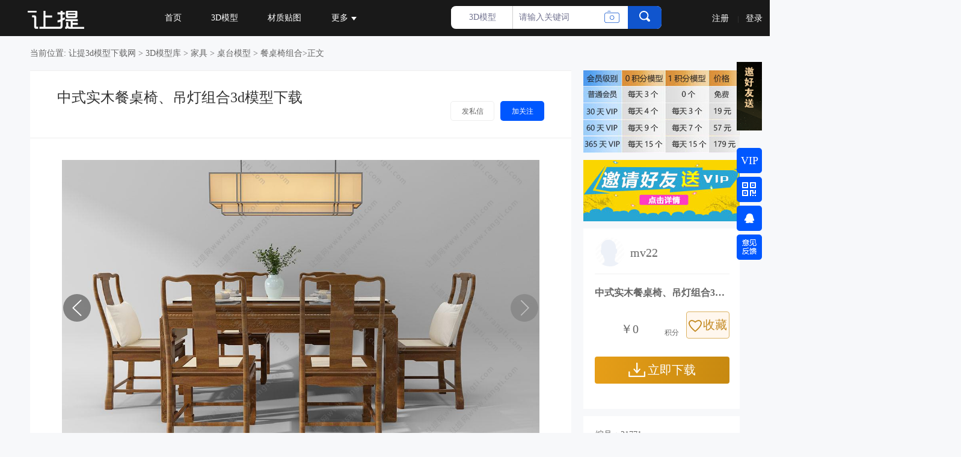

--- FILE ---
content_type: text/html
request_url: https://www.rangti.com/3d/21771.html
body_size: 8124
content:
<!DOCTYPE html>
<html lang="zh-cn">
<head>
    <meta http-equiv="X-UA-Compatible" content="IE=edge">
    <meta charset="UTF-8">
    <meta name="viewport" content="initial-scale=1, maximum-scale=1, minimum-scale=1, user-scalable=no">
    <title>中式实木餐桌椅、吊灯组合3d模型下载_模型ID:21771-让提网</title>
    <meta name="description" content="让提网餐桌椅组合3d模型库，为帮助您快速找到并获得理想的3D中式实木餐桌椅、吊灯组合模型，精心准备了这一3dmax模型下载文件，希望能帮助到您！" />
    <link rel="shortcut icon" href="/favicon.ico" />
    <link href="/ecmsshop/css/common.css" rel="stylesheet" type="text/css" />
<script type="text/javascript" src="/ecmsshop/js/jquery.js"></script>
<script type="text/javascript" src="/ecmsshop/js/ku.js"></script>
<script type="text/javascript" src="/ecmsshop/js/validform_v5.3.2.js"></script>
<script type="text/javascript" src="/ecmsshop/js/ecmsshop.js"></script>
<script>
var _hmt = _hmt || [];
(function() {
  var hm = document.createElement("script");
  hm.src = "https://hm.baidu.com/hm.js?8e5d739249c1071f4db0f433226224bd";
  var s = document.getElementsByTagName("script")[0]; 
  s.parentNode.insertBefore(hm, s);
})();
</script>
</head>
<body>
<div class="header">
  <div class="container">
    <div class="logo fl"> <a href="https://www.rangti.com/"><img width="145" src="/ecmsshop/picture/logo.png" alt="让提网"/></a> </div>
    <div class="menu fl">
      <svg version="1.1" xmlns="https://www.w3.org/2000/svg" x="0px" y="0px" width="26px" height="23px" viewBox="0 0 26 23" enable-background="new 0 0 26 23" xml:space="preserve" id="menu_burger">
				<line fill="none" stroke="#ffffff" stroke-width="3" stroke-miterlimit="10" x1="0" y1="3" x2="28" y2="3"></line>
				<line fill="none" stroke="#ffffff" stroke-width="3" stroke-miterlimit="10" x1="0" y1="14" x2="28" y2="14"></line>
			</svg>
      <ul class="cdmenu">
        <li><a  href="https://www.rangti.com/">首页</a></li>
        <li><a  href="https://www.rangti.com/3d/">3D模型</a></li>
        <!--<li><a  href="https://www.rangti.com/su/">SU模型</a></li>-->
        <li><a  href="https://www.rangti.com/map/">材质贴图</a></li>
        <li class="menu-more"><a>更多<em class="ico-more"></em></a>
              <div class="more-child"> 
                <a  href="https://www.rangti.com/ruanjian/">软件插件</a>
              
              </div>
        </li>
      </ul>
      <!-- Search -->
      <div class="form-search">
        <div class="form-search-con">
          <form class="formsearch" method="post" action="/e/search/index.php">
            <span class="fl ico colse"></span>
            <div class="stype fl"> <span class="opation"><em>3D模型</em><i class="ico"></i></span>
              <ul>
                 <li data-stype="978" data-tempid="6">找贴图</li>
                <li data-stype="446" data-tempid="1">3D模型</li>
                <!--<li data-stype="1148" data-tempid="1">SU模型</li>-->
              </ul>
            </div>
            <input type="text" placeholder="请输入搜索词" size="30" class="keywords fl" name="keyboard"  value="请输入关键词" onBlur="if(this.value=='') this.value='请输入关键词';" onFocus="if(this.value=='请输入关键词') this.value='';"/>
            <input type="hidden" name="show" value="title,keyboard,id">
            <input type="hidden" name="classid" value="446"/>
            <input type="hidden" name="tempid" value="1"/>
            <button type="submit" class="srhbtn"><i class="ico srhico"></i></button>

          </form>
<div class="upload-picture">
                        <input type="button" onclick="openpicsoso();" class="upload-pic" id="upload" value="按图片搜索">
 </div>
        </div>
      </div>
      <!-- /Search --> 
    </div>
    <script src="/e/member/login/loginjs.php"></script>
  </div>
</div>
<link rel="stylesheet" type="text/css" href="/e/ecmsshop/picso/css/sopic.css" />
<script type="text/javascript" src="/e/ecmsshop/picso/js/webuploader.js"></script>
<script type="text/javascript" src="/e/ecmsshop/picso/js/sopic.js"></script>
<div class="picsoso" id="picsoso">
  <div class="picsoso_dialog" id="picsoso_dialog">
    <div class="pictit">以图搜图 <s class="warmicon" id="warm_icon"></s> </div>
    <div class="help-wrap" id="help_content" style="display: none;">
      <div class="help-box">
        <h4>操作方法：</h4>
        <p>1.截图，或直接Ctrl+C复制图片，然后粘贴搜索</p>
        <p>2.拖拽本地或微信QQ聊天图片(需打开一下)搜索</p>
        <p>3.从本地打开图片搜索</p>
      </div>
    </div>
    <div class="picsoso_close" onClick="closepicsoso()" title="关闭">X</div>
    <div class="picinput">
      <input type="text" class="picurl" id="picurl" name="picurl" value="" placeholder="在此处粘贴图片 或 粘贴截图">
      <input type="submit" class="piccamera-btn" id="picsosobtn" onClick="GoPicSoso()" value="搜索" title="开始以图搜图">
    </div>
    <div class="picsoso_dragbox">
        <div class="picsoso_dragbox_title" data-default="拖拽图片到这里" data-hover="松开鼠标上传图片" data-upload="正在上传图片中...">拖拽图片到这里</div>
        <div class="picsoso_dragbox_tips">支持JPG / JPEG / PNG格式的图片</div>
    </div>
    <div class="picbottom">
      <div class="sosotip">提示：截取关键部位识图，更精准！</div>
      <div class="piclink" title="点击上传图片搜图">
        <div id="chosepic"></div>
        <div id="chosepicContainer"></div>
      </div>
      <div class="picwarm">(仅支持jpg、png、bmp图片，最大2M)</div>
    </div>
  </div>
</div>
<div class="header-dask"></div>
<div class="scroll-show-user">
    <div class="container">
        <div class="l-u-img fl">
            <div class="user-left-show fl">
                <a target="_blank" href="/e/space/?userid=5449">
                    <span class="bor-rad"><img src="/e/data/images/nouserpic.gif"/></span>
                </a>
                <div class="user-relevant">
                    <div class="top">
                        <div class="left">
                            <a target="_blank" href="/e/space/?userid=5449">
                                <span class="pic"><img width="30" height="30" src="/e/data/images/nouserpic.gif"></span>
                                <h5>mv22</h5>
                                <p></p>
                            </a>
                        </div>
                        <div class="operation">
                            <button data-uname="mv22" data-uid="5449" class="button send-letter" type="button">发私信</button>
                            <button type="button" onclick="follow(5449)" class="cursor button add-follow is_follow0">加关注</button>

                        </div>
                    </div>
                    <i class="bottom-ico"></i>
                </div>
            </div>
            <h2>中式实木餐桌椅、吊灯组合</h2></div>
        <div class="r-u-type fr">
            <button type="button" class="collection scro-but" onclick="addfava(128,21771)"><i class="ico"></i>收藏</button>
            <button type="button" class="scro-but comm-md"><i class="ico"></i>评论</button>
        </div>
    </div>
</div>



<div>
	<div class="sucaibox">

<div class="nav">当前位置: <a href="https://www.rangti.com/">让提3d模型下载网</a>&nbsp;>&nbsp;<a href="https://www.rangti.com/3d/">3D模型库</a>&nbsp;>&nbsp;<a href="https://www.rangti.com/3d/jiaju/">家具</a>&nbsp;>&nbsp;<a href="https://www.rangti.com/3d/zhuotai/">桌台模型</a>&nbsp;>&nbsp;<a href="https://www.rangti.com/3d/canzhuoyi/">餐桌椅组合</a>>正文</div>

	<div class="work-details-left">
	<div class="container">
    <div class="works-show">

        	<div class="works-show-top bgwhite">
            <div class="top-title fl">
                <h1>中式实木餐桌椅、吊灯组合3d模型下载</h1>
               
               
            </div>
                        <div class="top-links fr">
                <button data-uname="mv22" data-uid="5449" class="cursor send-letter button">发私信</button>
                <button onclick="follow(5449)" class="cursor button add-follow is_follow0">加关注</button>
            </div>
                        
        </div>
    </div>
</div>
    <div class="container">
        <div class="works-show">
        <div id="gallery" class="works-show-content">
<div class="inform-bigpic">
        <div class="swiper-container gallery-top inform-bigpic-col">
          <ul class="swiper-wrapper">
            <li class="swiper-slide"> <img src="https://down.rangti.com/d/img/2020-03-22/xjYhqiWADjdv.jpg" alt="中式实木餐桌椅、吊灯组合" title="中式实木餐桌椅、吊灯组合3d模型" /> </li>          </ul>
          <div class="swiper-button-next swiper-button-white"></div>
          <div class="swiper-button-prev swiper-button-white"></div>
        </div>
        <div class="swiper-container gallery-thumbs inform-bigpic-small">
          <ul class="swiper-wrapper">
            <li class="swiper-slide"> <img src="https://down.rangti.com/d/img/2020-03-22/xjYhqiWADjdv.jpg" alt="中式实木餐桌椅、吊灯组合" /> </li>
          </ul>
        </div>
      </div>
<div class="works-show-share bgwhite">
        <div class="works-show-share-top" style="padding:30px 20px 45px">
            <div class="img-des-sm"><p>让提网3d餐桌椅组合模型栏目，提供高质量、干净的<strong><a href="https://www.rangti.com/3d/canzhuoyi/">餐桌椅组合3d模型下载</a></strong>，本次3d餐桌椅组合模型素材资源的主题是中式实木餐桌椅、吊灯组合3d模型下载，由会员名为mv22的会员上传，模型大小为2 mb，模型编号是21771，建议用3dmax2011及以上版本打开。</p></div>
         </div>
<p>
<span>下载说明：本网站资源（包括3D模型、贴图等）来自网友分享上传，仅供学习与参考，请勿用于商业用途。</span>
</p>       
        
</div>
        </div>
        </div>
    </div>
    </div>
    <div class="details-right-wrap">
<div class="detail-info-tu">
      <img src="/d/file/gonggao/biaoge.jpg" width="260" height="137" alt="会员级别"/>
        </div>
<div class="detail-info-tu">
      <a href="https://www.rangti.com/gonggao/41712.html" target="_blank" rel="nofollow"><img src="/d/file/gonggao/songVIP02.jpg" width="260" height="102" alt="邀友访问"/></a>
        </div>
<div class="detail-user">
            <div class="user-info">
              <div class="fl">
                <a href="/e/space/?userid=5449">
                  <img src="/e/data/images/nouserpic.gif" class="head-img2" width="48" height="48" alt="mv22"></a>
              </div>
              <p class="nsc_by">
                  <span class="alert-color">mv22</span></p>
                  <div class="clearfix"></div>
            </div>
            <div class="detail-fixed">
              <p class="fixed-title">
                <span>中式实木餐桌椅、吊灯组合3d模型</span>
              </p>
              <div class="clearfix">
                <p class="nsc_pri fl">
                    <i class="icon-jifen">￥0<span class="nsc_jf">积分</span>
                </p>
                <p class="qt-btn fav-ajax btn-fav fr" data-action="addFav" onclick="addfava(128,21771)">
                    <i class="icon-fav"></i>收藏
                </p>
                <div class="clearfix"></div>
                <p class="qt-btn btn-dum fl" onclick="down(128,21771)">
                    <i class="icon-down"></i>立即下载
                </p>
                <div class="clearfix"></div>
              </div>
              
            </div>
    </div>
    
    
    <div class="detail-info">
            <div class="img-des">
              <p>编号：21771</p>
              <p>材质：VR</p>
              <p>Max版本：2011</p>
              <p>大小：2 mb</p>
              <span class="report cursor" onclick="jubao(128,21771)"><i class="ico"></i>纠错：若有误请提交</span>    
            </div>
        </div>
    
    <!--热门标签-->
    <div class="right-fixed-wrap">
  <div class="infomation-work">

     <div class="rightbar-titlebox">
      <h3 class="rightbar-title left">最新3D模型</h3>
      <!--<a href="javascript:;" class="select-shixin-arrow rightnew-arrows right"></a>--> </div>
    <ul class="info-list">
      <div class="info-first js-a-team-info" data-zteamid="0"></div>
      <li>
        <div class="info-list-decra work-taglist">
<style>
.max-width-3d {
  max-width: 144px;
}
</style>
     
<span class="worktag-con max-width-3d" title="现代抽象装饰挂画"><a href="https://www.rangti.com/3d/235573.html" target="_blank" title="现代抽象装饰挂画">现代抽象装饰挂画</a></span>
     
<span class="worktag-con max-width-3d" title="现代玻璃门 平开门 房门"><a href="https://www.rangti.com/3d/235572.html" target="_blank" title="现代玻璃门 平开门 房门">现代玻璃门 平开门 房门</a></span>
     
<span class="worktag-con max-width-3d" title="现代吊篮绿植"><a href="https://www.rangti.com/3d/235571.html" target="_blank" title="现代吊篮绿植">现代吊篮绿植</a></span>
     
<span class="worktag-con max-width-3d" title="法式休闲椅子 边几"><a href="https://www.rangti.com/3d/235570.html" target="_blank" title="法式休闲椅子 边几">法式休闲椅子 边几</a></span>
     
<span class="worktag-con max-width-3d" title="现代装饰柜"><a href="https://www.rangti.com/3d/235569.html" target="_blank" title="现代装饰柜">现代装饰柜</a></span>
     
<span class="worktag-con max-width-3d" title="现代花瓶花卉"><a href="https://www.rangti.com/3d/235568.html" target="_blank" title="现代花瓶花卉">现代花瓶花卉</a></span>
     
<span class="worktag-con max-width-3d" title="现代贵妃椅 美人榻"><a href="https://www.rangti.com/3d/235567.html" target="_blank" title="现代贵妃椅 美人榻">现代贵妃椅 美人榻</a></span>
     
<span class="worktag-con max-width-3d" title="现代洗手台 镜子 浴室柜"><a href="https://www.rangti.com/3d/235566.html" target="_blank" title="现代洗手台 镜子 浴室柜">现代洗手台 镜子 浴室柜</a></span>
     
<span class="worktag-con max-width-3d" title="现代平开窗户"><a href="https://www.rangti.com/3d/235565.html" target="_blank" title="现代平开窗户">现代平开窗户</a></span>
     
<span class="worktag-con max-width-3d" title="现代混凝土背景墙"><a href="https://www.rangti.com/3d/235564.html" target="_blank" title="现代混凝土背景墙">现代混凝土背景墙</a></span>
 
        </div>
      </li>
    </ul>
  </div>
</div>
    <!--热门结束-->
  </div>
  	<div class="clearfix"></div>
    </div>
    
    </div>
</div>
<!-- Show-thumg -->
<div class="show-big-thumb">
    <ul>
        <li class="show-invitation">邀请</li>
        <li><button type="button" class="collection cursor" onclick="addfava(128,21771)"><i class="ico"></i>收藏</button></li>
        <li class="img"><a target="_blank" href="/e/space/?userid=5449"><img src="/e/data/images/nouserpic.gif"/></a></li>
    </ul>
</div> 
<!-- /Show-thumg -->
<!-- Works-3 -->

<div class="uz-interview">
<div class="uz-works-list works-lists mt20">
  <div class="container">
      <h5 class="h5-tit">以下3D模型你或许喜欢 </h5>
<div class="works-lists-con">
      <ul>
<li> <a class="bor-img" target="_blank" href="https://www.rangti.com/3d/235538.html" title="现代圆形休闲洽谈餐桌椅组合"> <img class="lazy" data-original="https://down.rangti.com/d/3d/2025-06-04/gcsvaGIHkuIO.jpg" alt="现代圆形休闲洽谈餐桌椅组合" title="现代圆形休闲洽谈餐桌椅组合3d模型"> </a>
            <div class="title bgwhite"> 
              <h6><a target="_blank" href="https://www.rangti.com/3d/235538.html" title="现代圆形休闲洽谈餐桌椅组合">现代圆形休闲洽谈餐桌椅组合3d模型</a></h6>
              <p>ID:235538</p>
            </div>
          </li>
<li> <a class="bor-img" target="_blank" href="https://www.rangti.com/3d/235468.html" title="新中式圆形餐桌椅组合"> <img class="lazy" data-original="https://down.rangti.com/d/3d/2025-06-04/SrJhsblLMbHO.jpg" alt="新中式圆形餐桌椅组合" title="新中式圆形餐桌椅组合3d模型"> </a>
            <div class="title bgwhite"> 
              <h6><a target="_blank" href="https://www.rangti.com/3d/235468.html" title="新中式圆形餐桌椅组合">新中式圆形餐桌椅组合3d模型</a></h6>
              <p>ID:235468</p>
            </div>
          </li>
<li> <a class="bor-img" target="_blank" href="https://www.rangti.com/3d/235455.html" title="现代吧台餐桌椅组合"> <img class="lazy" data-original="https://down.rangti.com/d/3d/2025-06-04/vSPibndgSsgc.jpg" alt="现代吧台餐桌椅组合" title="现代吧台餐桌椅组合3d模型"> </a>
            <div class="title bgwhite"> 
              <h6><a target="_blank" href="https://www.rangti.com/3d/235455.html" title="现代吧台餐桌椅组合">现代吧台餐桌椅组合3d模型</a></h6>
              <p>ID:235455</p>
            </div>
          </li>
<li> <a class="bor-img" target="_blank" href="https://www.rangti.com/3d/235408.html" title="侘寂风长方形实木餐桌椅组合"> <img class="lazy" data-original="https://down.rangti.com/d/3d/2025-06-04/AnMvdqfurDgT.jpg" alt="侘寂风长方形实木餐桌椅组合" title="侘寂风长方形实木餐桌椅组合3d模型"> </a>
            <div class="title bgwhite"> 
              <h6><a target="_blank" href="https://www.rangti.com/3d/235408.html" title="侘寂风长方形实木餐桌椅组合">侘寂风长方形实木餐桌椅组合3d模型</a></h6>
              <p>ID:235408</p>
            </div>
          </li>
<li> <a class="bor-img" target="_blank" href="https://www.rangti.com/3d/235364.html" title="现代圆形餐桌椅组合"> <img class="lazy" data-original="https://down.rangti.com/d/3d/2025-06-04/MZNtgXQfEQHG.jpg" alt="现代圆形餐桌椅组合" title="现代圆形餐桌椅组合3d模型"> </a>
            <div class="title bgwhite"> 
              <h6><a target="_blank" href="https://www.rangti.com/3d/235364.html" title="现代圆形餐桌椅组合">现代圆形餐桌椅组合3d模型</a></h6>
              <p>ID:235364</p>
            </div>
          </li>
<li> <a class="bor-img" target="_blank" href="https://www.rangti.com/3d/235311.html" title="北欧洽谈商务休闲桌椅组合"> <img class="lazy" data-original="https://down.rangti.com/d/3d/2025-06-04/gWlPFTzAUurE.jpg" alt="北欧洽谈商务休闲桌椅组合" title="北欧洽谈商务休闲桌椅组合3d模型"> </a>
            <div class="title bgwhite"> 
              <h6><a target="_blank" href="https://www.rangti.com/3d/235311.html" title="北欧洽谈商务休闲桌椅组合">北欧洽谈商务休闲桌椅组合3d模型</a></h6>
              <p>ID:235311</p>
            </div>
          </li>
<li> <a class="bor-img" target="_blank" href="https://www.rangti.com/3d/235310.html" title="侘寂风中古风餐桌椅组合"> <img class="lazy" data-original="https://down.rangti.com/d/3d/2025-06-04/ZdfunYanlfIS.jpg" alt="侘寂风中古风餐桌椅组合" title="侘寂风中古风餐桌椅组合3d模型"> </a>
            <div class="title bgwhite"> 
              <h6><a target="_blank" href="https://www.rangti.com/3d/235310.html" title="侘寂风中古风餐桌椅组合">侘寂风中古风餐桌椅组合3d模型</a></h6>
              <p>ID:235310</p>
            </div>
          </li>
<li> <a class="bor-img" target="_blank" href="https://www.rangti.com/3d/235295.html" title="侘寂风中古风圆形餐桌椅组合"> <img class="lazy" data-original="https://down.rangti.com/d/3d/2025-06-03/dYQJknmZglPQ.jpg" alt="侘寂风中古风圆形餐桌椅组合" title="侘寂风中古风圆形餐桌椅组合3d模型"> </a>
            <div class="title bgwhite"> 
              <h6><a target="_blank" href="https://www.rangti.com/3d/235295.html" title="侘寂风中古风圆形餐桌椅组合">侘寂风中古风圆形餐桌椅组合3d模型</a></h6>
              <p>ID:235295</p>
            </div>
          </li>
<li> <a class="bor-img" target="_blank" href="https://www.rangti.com/3d/235287.html" title="美式长方形餐桌椅组合"> <img class="lazy" data-original="https://down.rangti.com/d/3d/2025-06-03/uAtsBowuAoKZ.jpg" alt="美式长方形餐桌椅组合" title="美式长方形餐桌椅组合3d模型"> </a>
            <div class="title bgwhite"> 
              <h6><a target="_blank" href="https://www.rangti.com/3d/235287.html" title="美式长方形餐桌椅组合">美式长方形餐桌椅组合3d模型</a></h6>
              <p>ID:235287</p>
            </div>
          </li>
<li> <a class="bor-img" target="_blank" href="https://www.rangti.com/3d/235278.html" title="现代吧台餐桌椅组合"> <img class="lazy" data-original="https://down.rangti.com/d/3d/2025-06-03/cVDujhGLbVUa.jpg" alt="现代吧台餐桌椅组合" title="现代吧台餐桌椅组合3d模型"> </a>
            <div class="title bgwhite"> 
              <h6><a target="_blank" href="https://www.rangti.com/3d/235278.html" title="现代吧台餐桌椅组合">现代吧台餐桌椅组合3d模型</a></h6>
              <p>ID:235278</p>
            </div>
          </li>
<li> <a class="bor-img" target="_blank" href="https://www.rangti.com/3d/235248.html" title="现代长方形餐桌椅组合"> <img class="lazy" data-original="https://down.rangti.com/d/3d/2025-06-03/qCAHRfGvzNgK.jpg" alt="现代长方形餐桌椅组合" title="现代长方形餐桌椅组合3d模型"> </a>
            <div class="title bgwhite"> 
              <h6><a target="_blank" href="https://www.rangti.com/3d/235248.html" title="现代长方形餐桌椅组合">现代长方形餐桌椅组合3d模型</a></h6>
              <p>ID:235248</p>
            </div>
          </li>
<li> <a class="bor-img" target="_blank" href="https://www.rangti.com/3d/235246.html" title="现代椭圆形餐桌椅组合"> <img class="lazy" data-original="https://down.rangti.com/d/3d/2025-06-03/QFvXkhMCNilU.jpg" alt="现代椭圆形餐桌椅组合" title="现代椭圆形餐桌椅组合3d模型"> </a>
            <div class="title bgwhite"> 
              <h6><a target="_blank" href="https://www.rangti.com/3d/235246.html" title="现代椭圆形餐桌椅组合">现代椭圆形餐桌椅组合3d模型</a></h6>
              <p>ID:235246</p>
            </div>
          </li>
<li> <a class="bor-img" target="_blank" href="https://www.rangti.com/3d/235239.html" title="现代圆形餐桌椅组合"> <img class="lazy" data-original="https://down.rangti.com/d/3d/2025-06-03/dZgArfciXxTK.jpg" alt="现代圆形餐桌椅组合" title="现代圆形餐桌椅组合3d模型"> </a>
            <div class="title bgwhite"> 
              <h6><a target="_blank" href="https://www.rangti.com/3d/235239.html" title="现代圆形餐桌椅组合">现代圆形餐桌椅组合3d模型</a></h6>
              <p>ID:235239</p>
            </div>
          </li>
<li> <a class="bor-img" target="_blank" href="https://www.rangti.com/3d/235237.html" title="现代长方形餐桌椅组合"> <img class="lazy" data-original="https://down.rangti.com/d/3d/2025-06-03/hrLxTWayuyxo.jpg" alt="现代长方形餐桌椅组合" title="现代长方形餐桌椅组合3d模型"> </a>
            <div class="title bgwhite"> 
              <h6><a target="_blank" href="https://www.rangti.com/3d/235237.html" title="现代长方形餐桌椅组合">现代长方形餐桌椅组合3d模型</a></h6>
              <p>ID:235237</p>
            </div>
          </li>
<li> <a class="bor-img" target="_blank" href="https://www.rangti.com/3d/235181.html" title="现代中古风餐桌椅组合"> <img class="lazy" data-original="https://down.rangti.com/d/3d/2025-06-03/UyxHHhWeQOId.jpg" alt="现代中古风餐桌椅组合" title="现代中古风餐桌椅组合3d模型"> </a>
            <div class="title bgwhite"> 
              <h6><a target="_blank" href="https://www.rangti.com/3d/235181.html" title="现代中古风餐桌椅组合">现代中古风餐桌椅组合3d模型</a></h6>
              <p>ID:235181</p>
            </div>
          </li>
 
      </ul>
    </div>
    <div class="clear-hg"></div>
    <div class="hg20"></div>
  </div>
</div>    

<!-- /Works-3 --> 

<div class="container">
    <div class="works-user-list mt20">
        <!-- Left -->
        <div class="user-left w280 user-index-l fl">
        </div>
        <!-- /Left -->

    </div>
    </div>
<div class="footer">
  <div class="container">
    <div class="footer-top">
            <h3>找模型，就上“让提”3D模型免费下载网</h3>
            <p>免责声明：本网站内容由用户自行上传，如权利人发现存在误传其作品情形，请及时与本站联系。</p>
      <div class="links"> 
        
<a rel="nofollow" href="https://www.rangti.com/guanyu/41709.html">用户使用协议</a>   


<a rel="nofollow" href="https://www.rangti.com/guanyu/41708.html">版权投诉</a>   


<a rel="nofollow" href="https://www.rangti.com/guanyu/41707.html">关于我们</a>   

 
 </div>
      <div class="share"> <a class="ico wx">
        <div class="two_code"><em></em><img width="94" height="94" src="/ecmsshop/picture/wxdbtp.jpg" alt="微信二维码"/>
          <p>让提网微信</p>
        </div>
        </a> 
        <!--<a target="_blank" class="ico qq" href="https://wpa.qq.com/msgrd?v=3&uin=987128520&site=qq&menu=yes" title="QQ" rel="nofollow"></a>-->
</div>
    </div>
    <div class="copyright">
      <p class="copy fl">Copyright ©www.rangti.com All Rights Reserved&nbsp;&nbsp;<a target="_blank" rel="nofollow" href="https://beian.miit.gov.cn/#/Integrated/index"> 豫ICP备13002585号-3</a>&nbsp;<script type="text/javascript">var cnzz_protocol = (("https:" == document.location.protocol) ? "https://" : "https://");document.write(unescape("%3Cspan id='cnzz_stat_icon_1278305715'%3E%3C/span%3E%3Cscript src='" + cnzz_protocol + "v1.cnzz.com/stat.php%3Fid%3D1278305715%26show%3Dpic1' type='text/javascript'%3E%3C/script%3E"));</script></p>
      
    </div>
  </div>
</div>
<div class="go-return">
  <ul>
  <li class="zidingyi"><div style="text-align:center; line-height:42px; font-size:18px;"><a target="_blank" rel="nofollow" href="https://www.rangti.com/vip.php"><font color="#ffffff">VIP</font><i class="ico"></i></a></div></li>
   <li class="go-code-two">
       <i class="ico"></i>
        <div class="show-code"><em></em><img width="132" height="155" src="/ecmsshop/picture/wxtp.jpg" alt="微信二维码"/></div>
    </li>
    <li class="go-qq"><i class="ico"></i><div class="show-code"><em></em><img width="132" height="155" src="/ecmsshop/picture/qqtp.jpg" alt="qq二维码"/></div></li>
    <li class="go-feedb"><a target="_blank" rel="nofollow" href="https://www.rangti.com/e/tool/gbook/?bid=1"><i class="ico"></i></a></li>   
   <li class="go-top"><i class="ico"></i></li>
  </ul>
</div>
<div id="login_board">
    <div class="full_bg"></div>
    <div class="common_board">
        <div class="inner_board">
            <div class="inner_title">
                <a to_nav="login" class="login_nav active"><span>登录</span></a>
                <a to_nav="register" class="login_nav"><span>注册</span></a>
            </div>
            <div class="inner_content">
                <div class="lefter login">
                    <div class="input_line username">
                        <div class="input_title"><span>用户名</span></div>
                        <div class="input_place"><input></div>
                        <div class="hint"><span></span></div>
                    </div>
                    <div class="input_line password">
                        <div class="input_title"><span>密码</span></div>
                        <div class="input_place"><input type="password"></div>
                        <div class="hint"><span></span></div>
                    </div>
                    <!--<div class="input_line verify_coder">-->
                        <!--<div class="input_title"><span>验证码</span></div>-->
                        <!--<div class="verify_code"></div>-->
                        <!--<div class="input_place verify"><input/></div>-->
                        <!--<div class="hint"><span></span></div>-->
                    <!--</div>-->
                    <div class="input_line remember">
                        <div class="input_title"></div>
                        <div class="remember"><input type="checkbox" checked=""><span>记住我</span></div>
                        <a class="forget" href="https://www.rangti.com/e/member/GetPassword/"><span>忘记密码？</span></a>
                    </div>
                    <div class="input_line sure">
                        <div class="input_title"></div>
                        <a class="sure_btn"><span>登录</span></a>
                    </div>
                </div>
                <div class="lefter register">
                    <div class="input_line username">
                        <div class="input_title"><span>邮箱</span></div>
                        <div class="input_place"><input></div>
                        <div class="hint"><span></span></div>
                    </div>
                    <div class="input_line nickname">
                        <div class="input_title"><span>昵称</span></div>
                        <div class="input_place"><input></div>
                        <div class="hint"><span></span></div>
                    </div>
                    <div class="input_line password">
                        <div class="input_title"><span>密码</span></div>
                        <div class="input_place"><input type="password" id="regpwd"></div>
                        <div class="hint"><span></span></div>
                    </div>
                    <div class="input_line password_check">
                        <div class="input_title"><span>确认密码</span></div>
                        <div class="input_place"><input type="password"></div>
                        <div class="hint"><span></span></div>
                    </div>
                    <!--<div class="input_line verify_coder">-->
                        <!--<div class="input_title"><span>验证码</span></div>-->
                        <!--<div class="verify_code"></div>-->
                        <!--<div class="input_place verify"><input/></div>-->
                        <!--<div class="hint"><span></span></div>-->
                    <!--</div>-->
                    <div class="input_line remember">
                        <div class="input_title"></div>
                        <div class="remember" style="width: 12em"><input type="checkbox" checked=""><span>阅读并接受《用户协议》</span></div>
                    </div>
                    <div class="input_line sure">
                        <div class="input_title"></div>
                        <a class="sure_btn"><span>注册</span></a>
                    </div>
                </div>
                <div class="righter">
                    <div class="title"><span>使用其他方式登录</span></div>
                    <a class="btn wechat" href="https://www.rangti.com/e/memberconnect/?apptype=gweixin">
                        <img src="/e/ecmsshop/ajaxlogin/images/login_wechat.png"><span>微信登陆</span>
                    </a>
                    <a class="btn qq" href="https://www.rangti.com/e/memberconnect/?apptype=qq">
                        <img src="/e/ecmsshop/ajaxlogin/images/login_qq.png"><span>QQ登录</span>
                    </a>
                    <span style="display: none;" id="qqLoginBtn"></span>
                </div>
            </div>
        </div>
    </div>
</div>
<link href="/e/ecmsshop/ajaxlogin/css/ajaxlogin.css" rel="stylesheet" type="text/css" />
<script type="text/javascript" src="/e/ecmsshop/ajaxlogin/js/login.js"></script>
<!--<script type="text/javascript" src="/tan/common.js"></script>-->

<script type="text/javascript" src="/ecmsshop/js/jquery.superslide.2.1.1.js"></script>
<script type="text/javascript" src="/ecmsshop/js/fs_forse.js"></script>
<script type="text/javascript" src="/ecmsshop/js/show.min.js"></script>
</body>
</html>

--- FILE ---
content_type: application/javascript
request_url: https://www.rangti.com/ecmsshop/js/ecmsshop.js
body_size: 5846
content:
/*
  yecha制作
  QQ:372009617
  官网: http://www.ecmsshop.com
*/

var loadkey=0;

$(function(){
	loadxx();
	common();
	gaoliang();
	list();
	//新增 右侧置顶上面加广告
	$(".go-return ul").prepend('<li class="slider-ad"><a href="https://www.rangti.com/gonggao/41712.html"><div class="slider-ad-text"></div><div class="qm-popover-board"><div class="qm-popover-board__inner"><img src="/tan/2.gif"></div></div></a></li>');
})

function common(){
	//时间
	if($(".time").length>0){
    $(".time").timeago();
	}
	$(window).scroll(function(){
		var scroH = $(this).scrollTop();
		if(scroH>=400){
			$(".header").css({"position":"fixed","top":0});
			$(".go-top").show();
			} else if(scroH<400){
				$(".header").css({"position":""});
				$(".go-top").hide();
			}
	});
    $(".go-top").click(function(){
        $("body,html").animate({scrollTop:0},800);
    });	
  
	//列表页分类
	$(".w-screen li").hover(function(){
		$(this).addClass("on");
		$(this).find(".screen-type").removeClass("hide");
	},function(){
		$(this).removeClass("on");
		$(this).find(".screen-type").addClass("hide");	
	});
	$(".d-screen li").hover(function(){
		$(this).addClass("on");
		$(this).find(".scre-occ").removeClass("hide");
	},function(){
		$(this).removeClass("on");
		$(this).find(".scre-occ").addClass("hide");	
	});
	//发私信
	$(".send-letter").click(function(){
		var username=$(this).attr("data-uname");
		if(username){
			sixin(username);	
		}
	});
	//最近浏览记录
	if($(".zuijin").length>0){
		var xxid=$(".zuijin").attr("xxid"),classid=$(".zuijin").attr("classid");
		if(xxid && classid){
			$.post("/e/extend/ajaxjl/",{id:xxid,classid:classid},function(data){
				$(".zuijin").html(data);
			})	
		}	
	}
	$(".stype li").click(function(){
		var classid=$(this).attr("data-stype");
		var tempid = $(this).attr('data-tempid');
		var nr=$(this).text();
		$(".formsearch input[name=classid]").val(classid);
		$(".formsearch input[name=tempid]").val(tempid);
		$(".formsearch .opation em").text(nr);
	});
	//意见反馈
	$(".go-feedb a").click(function(){
		$(".report").click();	
	});
	//申请设计公司web
	$(".go-brand").click(function(){
		$(".brand-ceng").show();
		$(".back-model").show();
	});
	$(".colse-x").click(function(){
		$(".back-model").hide();
		$(this).parent().hide();
	});
  //手机版导航
  $("#menu_burger").click(function(){
    $(".back-model").toggle();
    $(".menu").toggleClass("shown");
    $(".header .menu ul.cdmenu").toggle();
  });
	//关注功能
	$(".add-follow").each(function(){
    var nr=$(this).attr("onclick");
    nr=nr.replace("follow(","");
    nr=nr.replace(")","");
    var that=$(this);
    if(nr>0){
      $.get("/e/ecmsshop/gz/ajax.php?userid="+nr,function(xx){
        if(xx=="取消关注"){
          that.addClass("is_follow1");
        }
        that.text(xx);
      })
    }
	});
	//搜索功能
	$(".search").click(function(){
		//加载热门搜索
		if(!loadkey){
			$.get("/ajax/hotkey.html",{},function(data) {
				$(".hotkey").html(data);
				loadkey=1;
			});	
		}
		
		$(".search-input-hull").fadeIn();
		$(".search").fadeOut();
		$(".menu-list-content").fadeOut();
	});
	$(".search-ipt").click(function(){
		if($("#nav-search-ipt").val()){
			$("#searchform").submit();
		}
	});
	$(".search-cancel").click(function(){
		$(".search-input-hull").fadeOut();
		$(".search").fadeIn();
		$(".menu-list-content").fadeIn();
	});
	$(".classify-select-list li").hover(function(){
		$(".classify-select-list li").removeClass("current");
		$(this).addClass("current");
		$(this).find(".type-combobox").show();
	},function(){
		$(".classify-select-list li").removeClass("current");
		$(this).find(".type-combobox").hide();	
	});
	//首页幻灯片
	if( $("#slideBox").length ){
		TouchSlide({ 
			slideCell:"#slideBox",
			titCell:".hd ul", //开启自动分页 autoPage:true ，此时设置 titCell 为导航元素包裹层
			mainCell:".bd ul", 
			effect:"leftLoop", 
			delayTime:500,//切换效果持续时间
			interTime:5000,//自动运行间隔
			autoPage:true,//自动分页
			autoPlay:true //自动播放
		});        
	}
	//首页切换
	$(".indexhot .block ul li").click(function(){
		var no=$(this).index();
		$(".indexhot .block ul li").removeClass("on");
		$(this).addClass("on");
		$(".indexhot .bggray .tbox").hide();
		$(".indexhot .bggray .tbox").eq(no).show();
	});
	
	//点击关闭事件
	$(document).on('mousedown',function(e){
		if(!$(".search-input-hull").is(e.target) && $(".search-input-hull").has(e.target).length === 0){
			  $(".search-cancel").click();
		  }
	})
	$(".img-des p .icon-que").hover(function(){
		$(this).next().show();
	},function(){
		$(this).next().hide();
	});
	//分享功能
	$("#share").click(function(){
		share();	
	});
	//内容页二维码生成
	if($("#wechat-qr-code").length>0){
		var weburl = window.location.href;
		jQuery('#wechat-qr-code').qrcode({render:"canvas",width:100,height:100,text:weburl});	
	}
	getmorepl();
	//写评论
	$("#write-comments").click(function(){
		scrol($("#detail-add-comment"));
	});
	//高亮
	gaoliang();
	//会员空间切换
	$(".cate-menu li").click(function(){
		$(".cate-menu li").removeClass("on");
		$(this).addClass("on");
		var c=$(this).attr("data-box");
		$(".u-tabs-list").hide();
		$("."+c).show();
	});
	//lazyload
	$(".lazy").lazyload({placeholder : "/ecmsshop/images/res.jpg",effect: "fadeIn"});
	//内容页多图
	if($('.gallery-top').length>0){
	var galleryThumbs = new Swiper('.gallery-thumbs', {
      slidesPerView: 4,
      freeMode: true,
      watchSlidesVisibility: true,
      watchSlidesProgress: true,
    });
    var galleryTop = new Swiper('.gallery-top', {
      navigation: {
        nextEl: '.swiper-button-next',
        prevEl: '.swiper-button-prev',
      },
      thumbs: {
        swiper: galleryThumbs
      }
    });
	}
}

function list(){
  //新增自动切换
    moren();
	$(".trade a").mouseenter(function(){
		var did=$(this).attr("data-did");
		$(".trade a").removeClass("on");
		$(this).addClass("on");
		$(".classify").hide();
		$(".classify[data-did="+did+"]").show();
		//获取第一个三级分类
		var kid=$(".classify[data-did="+did+"]").find("a").first().attr("data-kid");
		$(".catelog").hide();
		$(".catelog[data-kid="+kid+"]").show();
		$(".classify a").removeClass("on");
		$(".classify[data-did="+did+"]").find("a").first().addClass("on");
	});
  $(".s-search-statics").mouseleave(function(){
  	moren();
  })
   $(".classify a").mouseenter(function(){
		$(".catelog").hide();
		$(".classify a").removeClass("on");
		$(this).addClass("on");
		var kid=$(this).attr("data-kid");
		$(".catelog[data-kid="+kid+"]").show();
	})	
}

function moren(){
  if($(".s-search-statics").length>0){
    $(".trade a").removeClass("on");
    $(".classify").hide();
    $(".catelog").hide();
    var xxclassid=$(".s-search-statics").attr("classid");
    $(".trade a[data-did="+xxclassid+"]").addClass("on").addClass("hon");
    $(".classify[data-did="+xxclassid+"]").show();
    var kid=$(".classify[data-did="+xxclassid+"]").find("a").first().attr("data-kid");
    $(".catelog[data-kid="+kid+"]").show();
  }
}

function gaoliang(){
	var nowurl=window.location.pathname,nowcs=window.location.search;
	var turl=nowurl+nowcs;
	$("header .menu-list-content li").each(function() {
		nurl=$(this).find("a").attr("href");
		if (((nurl==turl) || (turl.indexOf(nurl)>=0)) && (turl!=="/")){
			$("header .menu-list-content li").removeClass("current");
			$(this).addClass("current");
		}
	})
	$(".personal-menu .menu-list li").each(function() {
		nurl=$(this).find("a").attr("href");
		if (((nurl==turl) || (turl.indexOf(nurl)>=0)) && (turl!=="/")){
			$("header .menu-list-content li").removeClass("current");
			$(this).addClass("current");
		}
	})
}

function tip(nr){
	layer.open({
				content:nr
				,skin: 'msg'
				,time: 2
				,anim:"scale"
	});
}

function ajaxform(url,formid){
	$.ajax({
                type:'post',url:url,data:$('#'+formid).serialize(),
                success:function(result) {}
    })
}

function Digg(action,classid,id){
	var cookie = $.cookie("dig"+id);
	if (cookie){
		layer.msg('您已赞过');
		return false;
	} else {
		$.post("/e/extend/digg/index.php",
		{
		  classid:classid,
		  id:id,
		  action:action
		},function(data,status){
			 switch(data){
				 case"diggtopsuccess":
				 $(".zan-num").text(parseInt($(".zan-num").text())+parseInt(1));
				 break;
				 case"diggdownsuccess":
				 $("."+action+id).text(parseInt($("."+action+id).text())+parseInt(1));
				 break;
			}
		})
		$.cookie("dig"+id,"1");
	}
}

function share(){
	layer.open({
        type: 1,
        title:"分享帖子",
        shade: 0.4, //遮罩透明度
        shadeClose:true,
        area: ['420px', '345px'], //弹出框大小
        content: $('.fxnr'),
        end: function(){
          //关闭执行
        }
   });
}

//纠错
function jubao(classid,id){
	layer.open({
		type: 2,
		title:"纠错",
		shade: 0.4, //遮罩透明度
		area: ['480px', '400px'], //弹出框大小
		shadeClose: false, 
		content: '/e/public/report/?classid='+classid+'&id='+id
	});
}

//收藏
function addfava(classid,id){
  var uid=getCookie("pqacvmluserid");
  if(!uid){
    ajaxlogin();return false;
  }
	$.post("/e/member/doaction.php",
		{
		  classid:classid,
		  id:id,
		  enews:"ajaxAddFava"
		},function(data,status){
			switch(data){
				case"error":layer.msg('收藏错误,请重试!');break;
				case"nologin":
//layer.msg('请先登陆!');
ajaxlogin();
break;
				case"ReFava":layer.msg('您已经收藏过!');break;
				case"MoreFava":layer.msg('您收藏数已达上限!');break;
				case"AddFavaSuccess":layer.alert('<p class="pop_info_show">已收藏<br><a href="/e/member/fava/" target="_blank" class="a_small a_underline">去我的收藏夹 <span class="arrow">&gt;</span></a></p>', {icon: 1,time:3000});$("#sc"+id).text(parseInt($("#sc"+id).text())+parseInt(1));$("#sc"+id).parent().addClass("current");break;
				case"DbError":layer.msg('数据库连接错误,请联系管理员!');break;
			}
	})
}


//关注
function follow(userid){
	  $.post("/e/ecmsshop/gz/",{enews:"guanzhu",userid:userid},function(data){
		  switch (data){
					case "nologin":ajaxlogin();break;
					case "error":layer.msg('参数错误！');break;
					case "DelSuccess":layer.msg('取消关注成功！');$(".add-follow[onclick='follow("+userid+")']").removeClass("is_follow1");$(".add-follow[onclick='follow("+userid+")']").text("加关注");break;
					case "AddSuccess":layer.msg('关注成功');$(".add-follow[onclick='follow("+userid+")']").addClass("is_follow1");$(".add-follow[onclick='follow("+userid+")']").text("取消关注");break;
					case "noself":layer.msg('无法关注自己');break;
					case "nouser":layer.msg('无此用户');break;
		  }
	  })
}

//回复评论
function hfpl(repid){
	var saytext,id,classid,enews,repid,url,ecmsfrom;
	id=$(".replyComment"+repid+" #id").val();
	classid=$(".replyComment"+repid+" #classid").val();
	enews=$(".replyComment"+repid+" #enews").val();
	saytext=$(".replyComment"+repid+" #comment-reply-textarea").val();
	if (saytext==""){
		jError("请说一些你的看法吧!",{HorizontalPosition : 'center',VerticalPosition:'center'});return false;
		}
	$.post("/e/pl/ajaxpl.php",
		{
			id:id,
			classid:classid,
			enews:enews,
			repid:repid,
			saytext:saytext
		},
		function(data,status){
			 switch(data){
				  case"FailPassword":jError("请先登陆后再进行评论!",{HorizontalPosition : 'center',VerticalPosition:'center',onClosed : function(){ajaxlogin();}});
				  break;
				  case"NotCheckedUser":jError("您的帐号还没通过审核!请通过帐号验证后再进行评论!",{HorizontalPosition : 'center',VerticalPosition:'center'});
				  break;
				  case"GuestNotToPl":jError("请先登陆后再进行评论!",{HorizontalPosition : 'center',VerticalPosition:'center',onClosed : function(){ajaxlogin();}});
				  break;
				  case"NotLevelToPl":jError("您所在的会员组不能发表评论!",{HorizontalPosition : 'center',VerticalPosition:'center'});
				  break;
				  case"EmptyPl":jError("您没有什么话可说的吗?",{HorizontalPosition : 'center',VerticalPosition:'center'});
				  break;
				  case"ErrorUrl":jError("评论提交异常,请检查来源!",{HorizontalPosition : 'center',VerticalPosition:'center'});
				  break;
				  case"CloseClassPl":jError("此栏目已关闭评论功能!",{HorizontalPosition : 'center',VerticalPosition:'center'});
				  break;
				  case"HavePlCloseWords":jError("有非法字符,无法评论!",{HorizontalPosition : 'center',VerticalPosition:'center'});
				  break;
				  case"CloseInfoPl":jError("此信息已关闭评论!",{HorizontalPosition : 'center',VerticalPosition:'center'});
				  break;
				  case"PlSizeTobig":jError("您的评论内容过长，请精简一下吧!",{HorizontalPosition : 'center',VerticalPosition:'center'});
				  break;
				  case"PlOutTime":jError("您发表评论太快了,请稍后发表!",{HorizontalPosition : 'center',VerticalPosition:'center'});
				  break;
				  case"DbError":jError("网站数据库出错,请联系管理员解决!",{HorizontalPosition : 'center',VerticalPosition:'center'});
				  break;
				  case"AddPlSuccess":jSuccess("评论发表成功,感谢您的参与!",{HorizontalPosition : 'center',VerticalPosition:'center',onClosed : function(){
					  	$(".commentcon").load("/e/extend/infocomment/index.php?classid="+classid+"&id="+id);
					  	$(".commentnum").text(parseInt($(".commentnum").text())+1);
					     $("#comment-add-textarea").val("");
		  				}
						})
				  break;
				 }
			}
		)
}

//增加评论
function addPl(){
	var username,saytext,id,classid,enews,repid,url,ecmsfrom;
	username=$("#username").val();
	id=$("#id").val();
	classid=$("#classid").val();
	enews=$("#enews").val();
	repid=$("#repid").val();
	saytext=$("#comment-add-textarea").val();
	ecmsfrom=$("#ecmsfrom").val();
	if(saytext.length<10){
		jError("评论需要内容不少于10个字哦!",{HorizontalPosition : 'center',VerticalPosition:'center'});return false;
	}
	if (saytext==""){
		jError("请说一些你的看法吧!",{HorizontalPosition : 'center',VerticalPosition:'center'});return false;
		}
	$.post("/e/pl/ajaxpl.php",
		{
			username:username,
			id:id,
			classid:classid,
			enews:enews,
			repid:repid,
			saytext:saytext
		},
		function(data,status){
			 switch(data){
				  case"FailPassword":jError("请先登陆后再进行评论!",{HorizontalPosition : 'center',VerticalPosition:'center',onClosed : function(){ajaxlogin();}});
				  break;
				  case"NotCheckedUser":jError("您的帐号还没通过审核!请通过帐号验证后再进行评论!",{HorizontalPosition : 'center',VerticalPosition:'center'});
				  break;
				  case"GuestNotToPl":jError("请先登陆后再进行评论!",{HorizontalPosition : 'center',VerticalPosition:'center',onClosed : function(){ajaxlogin();}});
				  break;
				  case"NotLevelToPl":jError("您所在的会员组不能发表评论!",{HorizontalPosition : 'center',VerticalPosition:'center'});
				  break;
				  case"EmptyPl":jError("您没有什么话可说的吗?",{HorizontalPosition : 'center',VerticalPosition:'center'});
				  break;
				  case"ErrorUrl":jError("评论提交异常,请检查来源!",{HorizontalPosition : 'center',VerticalPosition:'center'});
				  break;
				  case"CloseClassPl":jError("此栏目已关闭评论功能!",{HorizontalPosition : 'center',VerticalPosition:'center'});
				  break;
				  case"HavePlCloseWords":jError("有非法字符,无法评论!",{HorizontalPosition : 'center',VerticalPosition:'center'});
				  break;
				  case"CloseInfoPl":jError("此信息已关闭评论!",{HorizontalPosition : 'center',VerticalPosition:'center'});
				  break;
				  case"PlSizeTobig":jError("您的评论内容过长，请精简一下吧!",{HorizontalPosition : 'center',VerticalPosition:'center'});
				  break;
				  case"PlOutTime":jError("您发表评论太快了,请稍后发表!",{HorizontalPosition : 'center',VerticalPosition:'center'});
				  break;
				  case"DbError":jError("网站数据库出错,请联系管理员解决!",{HorizontalPosition : 'center',VerticalPosition:'center'});
				  break;
				  case"AddPlSuccess":jSuccess("评论发表成功,感谢您的参与!",{HorizontalPosition : 'center',VerticalPosition:'center',onClosed : function(){
					   $.getScript("/e/extend/infocomment/commentajax.php?classid="+classid+"&id="+id);
					   $(".time").timeago();
					  	$(".commentnum").text(parseInt($(".commentnum").text())+1);
					     $("#comment-add-textarea").val("");
		  				}
						})
				  break;
				 }
			}
		)
}
//回复评论
function replyComment(plid){
	$(".replyComment"+plid).slideToggle();
}
function closepl(plid){
	$("#replyComment"+plid).slideUp();
}
//增加表情
function addface(){
	$(".face").load("/e/extend/face/index.php");
	$(".face").toggle()
}

//评论高度改变
function MaxMe(o) {
      o.style.height = o.scrollTop + o.scrollHeight + "px";
	  var l=$("#comment-add-textarea").val().length,h;
	  if(l<2000){
		  h=2000-l;
	  }
	  $(".pinlunt .count").text(h);
	  if(l>10){
		if(!$("#detail-add-comment .add-comment-btn").hasClass("btn-default-main")){
		$("#detail-add-comment .add-comment-btn").addClass("btn-default-main"); 
		}
	  } else {
		 $("#detail-add-comment .add-comment-btn").removeClass("btn-default-main");
	  }
}

//获取更多评论
var isload=false;
function getmorepl(){
	$("#details-view-more").click(function(){
		var id=$(this).attr("xxid");
		var classid=$(this).attr("classid");
		var page=parseInt($(this).attr("page"));
		if(!isload){
		isload=true;
		$.get("/e/extend/infocomment/index.php?classid="+classid+"&id="+id+"&page="+page,function(data,status){
			var r;
			r=data.split('<!--empirecms.infocomment-->');
			$(".commentcon").append(r[1]);
			$("#details-view-more").attr("page",page+1);
			isload=false;
			if(page==(r[3]-1)){
				$(".view-more-text").html("没有更多评论了");
                $(".view-more-text").addClass("disabled");	
				isload=true;
			}
		})
		}
	});
}

//滚动到指定元素
function scrol(xx){
  $body = (window.opera) ? (document.compatMode == "CSS1Compat" ? $('html') : $('body')) : $('html,body');
  $body.animate({scrollTop:xx.offset().top-50},500);
}

//发送私信
function sixin(username){
	var uid=getCookie("isxcqmluserid");
    if(uid>0){} else {
      ajaxlogin();
      return false;
    }
	layer.open({
		type: 2,
		title:"写私信",
		shade: 0.4, //遮罩透明度
		area: ['480px', '400px'], //弹出框大小
		shadeClose: false, 
		content: '/e/member/msg/AddMsg/?username='+username
	});
}

function getCookie(name)
{
  var arr,reg=new RegExp("(^| )"+name+"=([^;]*)(;|$)");
  if(arr=document.cookie.match(reg))
  return unescape(arr[2]);
  else
  return null;
}

//下载素材
function down(classid,id){
  var uid=getCookie("pqacvmluserid");
  if(!uid){
    ajaxlogin();return false;
  }
	layer.open({
		type: 2,
		title:"下载素材",
		shade: 0.4, //遮罩透明度
		area: ['480px', '400px'], //弹出框大小
		shadeClose: false, 
		content:"/e/DownSys/DownSoft/?classid="+classid+"&id="+id+"&pathid=0"
	});
}

function getCookie(name)
{
  var arr,reg=new RegExp("(^| )"+name+"=([^;]*)(;|$)");
  if(arr=document.cookie.match(reg))
  return unescape(arr[2]);
  else
  return null;
}

//vip下载素材
function vipdown(classid,id){
	layer.open({
		type: 2,
		title:"下载素材",
		shade: 0.4, //遮罩透明度
		area: ['480px', '400px'], //弹出框大小
		shadeClose: false, 
		content:"/e/DownSys/DownSoft/?classid="+classid+"&id="+id+"&pathid=0"
	});
}

function loadxx(){
  if($(".plnum").length>0){
			$(".plnum").each(function(){
				 $(this).load("/e/ecmsshop/view/?lx=plnum&classid="+$(this).attr("classid")+"&id="+$(this).attr("xxid"));
			});
	}
  if($(".dignum").length>0){
			$(".dignum").each(function(){
				 $(this).load("/e/ecmsshop/view/?lx=dignum&classid="+$(this).attr("classid")+"&id="+$(this).attr("xxid"));
			});
		}
		if($(".viewnum").length>0){
			$(".viewnum").each(function(){
				 $(this).load("/e/ecmsshop/view/?lx=viewnum&classid="+$(this).attr("classid")+"&id="+$(this).attr("xxid"));
			});
		}
		if($(".scnum").length>0){
			$(".scnum").each(function(){
				 $(this).load("/e/ecmsshop/view/?lx=scnum&classid="+$(this).attr("classid")+"&id="+$(this).attr("xxid"));
			});
		}
}

function showsearch(){
	$(".form-search").addClass("show");
	$(".stype li").click(function(){
		var classid=$(this).attr("data-stype");
		var nr=$(this).text();
		$(".formsearch input[name=classid]").val(classid);
		$(".formsearch .opation em").text(nr);
	});
	$(".colse").click(function(){
		$(".form-search").removeClass("show");	
	});
}

//一些没用但是不能删除的
function SETINC_ZAN(){
	
}